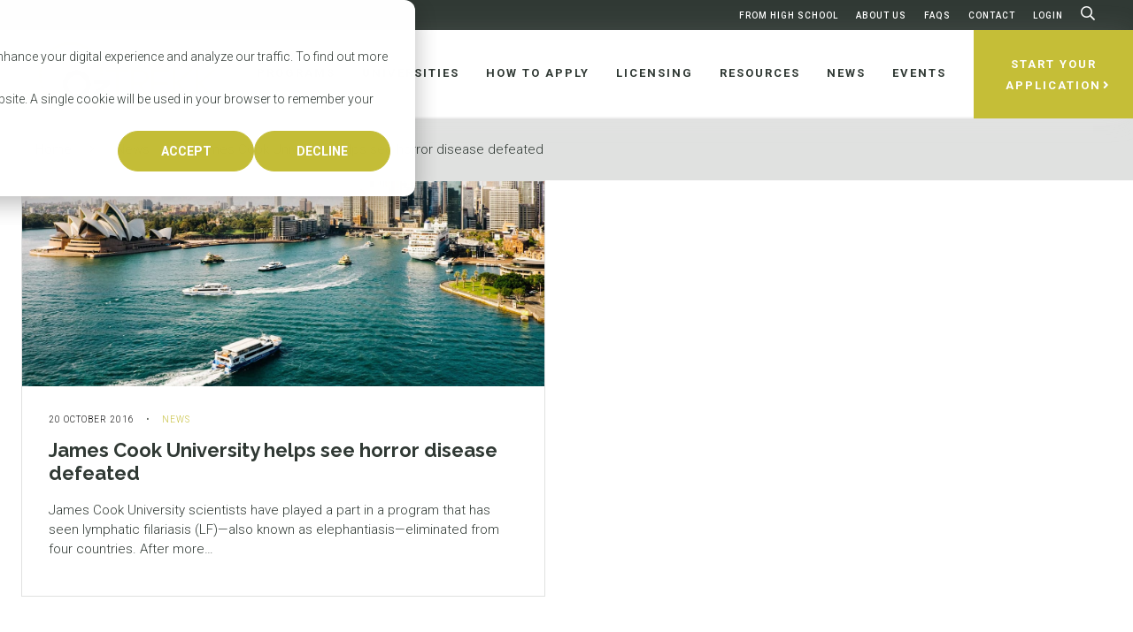

--- FILE ---
content_type: text/css; charset=UTF-8
request_url: https://oztrekk.com/wp-content/themes/oztrekk/assets/styles/fonts.css?ver=6.6.2
body_size: -468
content:
@import url('https://fonts.googleapis.com/css?family=Raleway:100,600,700,800|Roboto:300,400,500,600,700');

--- FILE ---
content_type: application/javascript; charset=UTF-8
request_url: https://oztrekk.com/wp-content/plugins/baytek-cartographer/resources/assets/scripts/cartograph.js?ver=1.0.1
body_size: -66
content:
jQuery( function( $ ) {
	//Load the Google API script
    if (!cartographer.apiLoaded) {
        cartographer.apiLoaded = true;
        $.getScript(cartographer.apiUrl, initMaps);
    }

    function initMaps() {
    	//Init the maps
        $('.cartograph').each(function() {
            //Get the zoom
            var zoom = $(this).data('zoom');

            //Get the center
            var center = $(this).data('center').split(',');
            if (center.length != 2) {
                center = [0,0];
            }

            var map = new google.maps.Map(this, {
                zoom: zoom ? zoom : 2,
                center: {
                    lat: parseFloat(center[0]),
                    lng: parseFloat(center[1])
                },
                mapTypeControl: false,
                styles: cartographer.style && cartographer.style.length ? JSON.parse(cartographer.style) : []
            });

            //Get the pins
            var pins = $(this).data('pins').split(',');

            //Draw the pins
            if (pins.length >= 2 && pins.length % 2 == 0) {
                for (var i=0; i < pins.length; i+=2) {
                    var marker = new google.maps.Marker({
                        map: map,
                        position: {
                            lat: parseFloat(pins[i]),
                            lng: parseFloat(pins[i+1])
                        },
                        icon: cartographer.pin
                    });
                }
            }
        });
    	

    }
});

--- FILE ---
content_type: application/javascript; charset=UTF-8
request_url: https://oztrekk.com/wp-content/plugins/baytek-team-members/resources/assets/scripts/division-dropdown-public.js?ver=6.6.2
body_size: -273
content:
jQuery(function($){
    /**
     * Handle clicking of a division
     */
    $('#division-dropdown select').change(function(){
        filterDivisionDropdown(this.value);
    });

    /**
     * Pre-select the selected division
     */
    filterDivisionDropdown($('#division-dropdown select').val());

    /**
     * Filters the people to only show the selected division
     *
     * @param  int  division  The ID of the division to show
     */
    function filterDivisionDropdown(division) {
        //Loop through
        $('#division-dropdown .person').each(function(index, element) {
            if ($(this).data('division') != division) {
                $(this).removeClass('active').slideUp();
            }
            else {
                $(this).addClass('active').slideDown();
            }
        });
    }
});


--- FILE ---
content_type: application/javascript; charset=UTF-8
request_url: https://oztrekk.com/wp-content/plugins/baytek-team-members/resources/assets/scripts/division-tabs-public.js?ver=6.6.2
body_size: -323
content:
jQuery(function($){
    /**
     * Hide all but the first set of people to start
     */
    filterPeople($('#division-tabs .division').first().addClass('active').data('division'));

    /**
     * Handle clicking of a division
     */
    $('#division-tabs .division').click(function(){
      $('#division-tabs .division').removeClass('active');
    	filterPeople($(this).data('division'));
      $(this).addClass('active')
    });

    function filterPeople(division) {
        //Flag for 'first' class
        var first = false;
    	
        //Loop through
        $('#division-tabs .person').each(function(index, element) {
            //Remove the 'first' class
            $(this).removeClass('first');
            
	    	if ($(this).data('division') != division) {
	    		$(this).removeClass('active').slideUp();
	    	}
	    	else {
	    		$(this).addClass('active').slideDown();

                //If the flag isn't set, add the 'first' class
                if (!first) {
                    $(this).addClass('first');
                    first = true;
                }
	    	}
	    });
    }
});


--- FILE ---
content_type: application/javascript
request_url: https://3a8221ab814b427c8c0b8c0bdd5ecf4d.js.ubembed.com/
body_size: 2446
content:
(function(s){s.src="https://assets.ubembed.com/universalscript/releases/v0.184.0/bundle.js";s.addEventListener("load",function(){ube.init({"environment":"production","geoData":{"latitude":39.96118,"longitude":-82.99879,"continentCode":"NA","countryCode":"US","regionCode":"OH","city":"columbus"},"ubCode":"3a8221ab814b427c8c0b8c0bdd5ecf4d","matchingRules":[{"embUuid":"70013cf6-75cb-481b-a75d-a2adb2580e98","version":"847e568775d04772a80d27e1103157bd","parentVersion":"5b6537e8d5904984b60b1738a5d2fa11","event":{"type":"published","timestamp":1739983182362},"published":{"version":"847e568775d04772a80d27e1103157bd","status":"current"},"meta":{"env":"production","creatorUserUuid":"35465bc7-5bd4-4d2c-95cf-40a34660cacc","originalUrlChoice":""},"schemaVersion":19,"ubCode":"3a8221ab814b427c8c0b8c0bdd5ecf4d","clientUuid":"a082b46a-f383-4e39-a8b7-f32a0f079be6","id":"067275d64c71404b836c0466f72908a6","rule":{"cookieTargets":{"enabled":false,"rules":[]},"urlTargets":{"rules":[{"type":"homepage","visibility":"show","value":"news/"},{"type":"contains","visibility":"show","value":"events/"},{"type":"contains","visibility":"show","value":"news/"},{"type":"contains","visibility":"show","value":"how-to-apply/"},{"type":"contains","visibility":"show","value":"licensing/"},{"type":"contains","visibility":"show","value":"resources/"},{"type":"contains","visibility":"show","value":"universities/"}],"domain":"www.oztrekk.com"},"geoTargets":{"enabled":true,"rules":[{"visibility":"show","displayName":"Canada","countryCode":"CA"},{"visibility":"show","displayName":"United States","countryCode":"US"}]},"scheduling":{"enabled":false,"startTime":0,"endTime":0},"referrerTargets":{"enabled":false,"rules":[]},"trigger":{"name":"scrollUp","parameters":[{"name":"scrollUp","value":"20px"}]},"variants":[{"weight":1,"letter":"a","trackingId":"699bcc7c6df84d9f99a39f1ee3338211","dimensions":{"mobile":{"width":320,"height":894},"desktopEnabled":true,"desktop":{"width":836,"height":577},"mobileEnabled":true},"display":{"name":"overlay"}},{"weight":0,"letter":"b","trackingId":"dc86e44fd8cf4162b12d5ed999aff8c3","dimensions":{"mobile":{"width":0,"height":0},"desktopEnabled":true,"desktop":{"width":836,"height":517},"mobileEnabled":false},"display":{"name":"overlay"}}],"integrations":{"googleAnalytics":{"enabled":true,"appendVariant":false}},"frequency":{"name":"visitFrequency","parameters":[{"name":"visitFrequency","value":"15"}]}},"type":"embeddable"},{"embUuid":"4697904b-911c-4791-a062-d8fd8d5dd284","version":"81e2d1e00b9647cf9511d24ed2cd8046","published":{"version":"81e2d1e00b9647cf9511d24ed2cd8046","status":"current"},"event":{"type":"published","timestamp":1739982785002},"parentVersion":"00094094288d4a97b1ab04cd72d84b0c","schemaVersion":19,"meta":{"env":"production","creatorUserUuid":"35465bc7-5bd4-4d2c-95cf-40a34660cacc","originalUrlChoice":""},"ubCode":"3a8221ab814b427c8c0b8c0bdd5ecf4d","clientUuid":"a082b46a-f383-4e39-a8b7-f32a0f079be6","id":"21f0d28f03884f24886a4663682d8df1","rule":{"cookieTargets":{"enabled":false,"rules":[]},"urlTargets":{"rules":[{"type":"exact","visibility":"show","value":""},{"type":"contains","visibility":"show","value":"physiotherapy"},{"type":"contains","visibility":"show","value":"occupational-therapy"},{"type":"contains","visibility":"show","value":"chiropractic"},{"type":"contains","visibility":"show","value":"speech-pathology"},{"type":"contains","visibility":"show","value":"audiology"}],"domain":"www.oztrekk.com"},"geoTargets":{"enabled":true,"rules":[{"visibility":"show","displayName":"Canada","countryCode":"CA"},{"visibility":"show","displayName":"United States","countryCode":"US"}]},"scheduling":{"enabled":false,"startTime":0,"endTime":0},"referrerTargets":{"enabled":false,"rules":[]},"trigger":{"name":"scrollUp","parameters":[{"name":"scrollUp","value":"20px"}]},"variants":[{"weight":1,"letter":"a","trackingId":"1ec7a2bb26c14deab0e69423ef588b4d","dimensions":{"mobile":{"width":320,"height":962},"desktopEnabled":true,"desktop":{"width":760,"height":579},"mobileEnabled":true},"display":{"name":"overlay"}}],"integrations":{"googleAnalytics":{"enabled":true,"appendVariant":false}},"frequency":{"name":"visitFrequency","parameters":[{"name":"visitFrequency","value":"5"}]}},"type":"embeddable"},{"embUuid":"9cb0f863-6637-4569-9aff-9a891ee5a624","version":"8a57c90f0f3d457bad907152d23d5e53","published":{"version":"8a57c90f0f3d457bad907152d23d5e53","status":"current"},"event":{"type":"published","timestamp":1739982921811},"parentVersion":"1af59b92084a429f9f2d3e0ca820c324","schemaVersion":19,"meta":{"env":"production","creatorUserUuid":"35465bc7-5bd4-4d2c-95cf-40a34660cacc","originalUrlChoice":""},"ubCode":"3a8221ab814b427c8c0b8c0bdd5ecf4d","clientUuid":"a082b46a-f383-4e39-a8b7-f32a0f079be6","id":"24e94d19a47d498da1becd11ba2ca2a8","rule":{"cookieTargets":{"enabled":false,"rules":[]},"urlTargets":{"rules":[{"type":"exact","visibility":"show","value":""},{"type":"contains","visibility":"show","value":"law"},{"type":"contains","visibility":"show","value":"juris-doctor"},{"type":"contains","visibility":"show","value":"llb"},{"type":"contains","visibility":"show","value":"jd"}],"domain":"www.oztrekk.com"},"geoTargets":{"enabled":true,"rules":[{"visibility":"show","displayName":"Canada","countryCode":"CA"},{"visibility":"show","displayName":"United States","countryCode":"US"}]},"scheduling":{"enabled":false,"startTime":0,"endTime":0},"referrerTargets":{"enabled":false,"rules":[]},"trigger":{"name":"scrollUp","parameters":[{"name":"scrollUp","value":"20px"}]},"variants":[{"weight":1,"letter":"a","trackingId":"532764ca912a40689f9d855677222607","dimensions":{"mobile":{"width":320,"height":814},"desktopEnabled":true,"desktop":{"width":760,"height":507},"mobileEnabled":true},"display":{"name":"overlay"}}],"integrations":{"googleAnalytics":{"enabled":true,"appendVariant":false}},"frequency":{"name":"visitFrequency","parameters":[{"name":"visitFrequency","value":"5"}]}},"type":"embeddable"},{"embUuid":"39dfe1b5-017d-4b7b-b467-d58e65105e3f","version":"496f90586c78434b9f87eafcc83fbc41","published":{"version":"496f90586c78434b9f87eafcc83fbc41","status":"current"},"event":{"type":"published","timestamp":1739982563277},"parentVersion":"5ccae9183d3a4f14b3dd14ce047887b6","schemaVersion":19,"meta":{"env":"production","creatorUserUuid":"35465bc7-5bd4-4d2c-95cf-40a34660cacc","originalUrlChoice":""},"ubCode":"3a8221ab814b427c8c0b8c0bdd5ecf4d","clientUuid":"a082b46a-f383-4e39-a8b7-f32a0f079be6","id":"4bb762c3028f4e6b9bf38f28e37f8eb4","rule":{"cookieTargets":{"enabled":false,"rules":[]},"urlTargets":{"rules":[{"type":"contains","visibility":"show","value":""},{"type":"contains","visibility":"show","value":"veterinary-medicine"},{"type":"contains","visibility":"show","value":"vet"},{"type":"contains","visibility":"show","value":"dvm"},{"type":"contains","visibility":"show","value":"veterinary-science"},{"type":"contains","visibility":"show","value":"vet-science"}],"domain":"www.oztrekk.com"},"geoTargets":{"enabled":true,"rules":[{"visibility":"show","displayName":"Canada","countryCode":"CA"},{"visibility":"show","displayName":"United States","countryCode":"US"}]},"scheduling":{"enabled":false,"startTime":0,"endTime":0},"referrerTargets":{"enabled":false,"rules":[]},"trigger":{"name":"scrollUp","parameters":[{"name":"scrollUp","value":"20px"}]},"variants":[{"weight":1,"letter":"a","trackingId":"78f69eeebc324a95af452123054d62d2","dimensions":{"mobile":{"width":320,"height":868},"desktopEnabled":true,"desktop":{"width":760,"height":500},"mobileEnabled":true},"display":{"name":"overlay"}}],"integrations":{"googleAnalytics":{"enabled":true,"appendVariant":false}},"frequency":{"name":"visitFrequency","parameters":[{"name":"visitFrequency","value":"3"}]}},"type":"embeddable"},{"embUuid":"45f7fd20-6a94-40a5-ad18-e94430f06e6f","version":"e6fc55f9144745cba02ee79c161fa1c8","published":{"version":"e6fc55f9144745cba02ee79c161fa1c8","status":"current"},"event":{"type":"published","timestamp":1739983588715},"parentVersion":"99eb09d59f1142ad8968d5f1bdb14864","schemaVersion":19,"meta":{"env":"production","creatorUserUuid":"35465bc7-5bd4-4d2c-95cf-40a34660cacc","originalUrlChoice":""},"ubCode":"3a8221ab814b427c8c0b8c0bdd5ecf4d","clientUuid":"a082b46a-f383-4e39-a8b7-f32a0f079be6","id":"d0607eb3ba44411783deaf0c47171199","rule":{"cookieTargets":{"enabled":false,"rules":[]},"urlTargets":{"rules":[{"type":"contains","visibility":"show","value":"pharmacy"}],"domain":"www.oztrekk.com"},"geoTargets":{"enabled":true,"rules":[{"visibility":"show","displayName":"Canada","countryCode":"CA"},{"visibility":"show","displayName":"United States","countryCode":"US"}]},"scheduling":{"enabled":false,"startTime":0,"endTime":0},"referrerTargets":{"enabled":false,"rules":[]},"trigger":{"name":"scrollUp","parameters":[{"name":"scrollUp","value":"20px"}]},"variants":[{"weight":1,"letter":"a","trackingId":"3268cf18d42640d9bb9b977f392c2a93","dimensions":{"mobile":{"width":320,"height":896},"desktopEnabled":true,"desktop":{"width":760,"height":500},"mobileEnabled":true},"display":{"name":"overlay"}}],"integrations":{"googleAnalytics":{"enabled":false,"appendVariant":false}},"frequency":{"name":"visitFrequency","parameters":[{"name":"visitFrequency","value":"5"}]}},"type":"embeddable"},{"embUuid":"40d8ae4f-0aa8-4dc0-a9c9-d341342902bb","version":"eb67a400cd4247ae8e58cceac914aa17","published":{"version":"eb67a400cd4247ae8e58cceac914aa17","status":"current"},"event":{"type":"published","timestamp":1739982414393},"parentVersion":"c7ff5713d6474ee398c6c78cb490ff5b","schemaVersion":19,"meta":{"env":"production","creatorUserUuid":"35465bc7-5bd4-4d2c-95cf-40a34660cacc","originalUrlChoice":""},"ubCode":"3a8221ab814b427c8c0b8c0bdd5ecf4d","clientUuid":"a082b46a-f383-4e39-a8b7-f32a0f079be6","id":"d20b5f6db0994698bf5cace7c617218a","rule":{"cookieTargets":{"enabled":false,"rules":[]},"urlTargets":{"rules":[{"type":"contains","visibility":"show","value":""},{"type":"contains","visibility":"show","value":"dentistry"},{"type":"contains","visibility":"show","value":"dental"},{"type":"contains","visibility":"show","value":"programs/dentistry/"}],"domain":"www.oztrekk.com"},"geoTargets":{"enabled":true,"rules":[{"visibility":"show","displayName":"Canada","countryCode":"CA"},{"visibility":"show","displayName":"United States","countryCode":"US"}]},"scheduling":{"enabled":false,"startTime":0,"endTime":0},"referrerTargets":{"enabled":false,"rules":[]},"trigger":{"name":"scrollUp","parameters":[{"name":"scrollUp","value":"20px"}]},"variants":[{"weight":1,"letter":"a","trackingId":"8e9b809dd64648d08bb7e12fb89485f3","dimensions":{"mobile":{"width":320,"height":896},"desktopEnabled":true,"desktop":{"width":760,"height":554},"mobileEnabled":true},"display":{"name":"overlay"}}],"integrations":{"googleAnalytics":{"enabled":true,"appendVariant":false}},"frequency":{"name":"visitFrequency","parameters":[{"name":"visitFrequency","value":"5"}]}},"type":"embeddable"},{"embUuid":"f7c53096-6870-45e2-ac77-0dbe6f552abe","version":"f3cf009819984143b5d513846884d232","published":{"version":"f3cf009819984143b5d513846884d232","status":"current"},"event":{"type":"published","timestamp":1743104080358},"parentVersion":"fd2ccf3eb17c462993c0b7cd18027bf1","schemaVersion":19,"meta":{"env":"production","creatorUserUuid":"35465bc7-5bd4-4d2c-95cf-40a34660cacc","originalUrlChoice":""},"ubCode":"3a8221ab814b427c8c0b8c0bdd5ecf4d","clientUuid":"a082b46a-f383-4e39-a8b7-f32a0f079be6","id":"d478f78b3edb4c8ab330714b5b8cdc5e","rule":{"cookieTargets":{"enabled":false,"rules":[]},"urlTargets":{"rules":[{"type":"startswith","visibility":"show","value":"programs/medicine"},{"type":"contains","visibility":"show","value":"medical"},{"type":"contains","visibility":"show","value":"md"},{"type":"contains","visibility":"show","value":"medical-school"}],"domain":"www.oztrekk.com"},"geoTargets":{"enabled":true,"rules":[{"visibility":"show","displayName":"Canada","countryCode":"CA"},{"visibility":"show","displayName":"United States","countryCode":"US"}]},"scheduling":{"enabled":false,"startTime":0,"endTime":0},"referrerTargets":{"enabled":false,"rules":[]},"trigger":{"name":"scrollUp","parameters":[{"name":"scrollUp","value":"20px"}]},"variants":[{"weight":1,"letter":"a","trackingId":"e6e01a180929436393ce36453d0e6c12","dimensions":{"mobile":{"width":320,"height":841},"desktopEnabled":true,"desktop":{"width":760,"height":553},"mobileEnabled":true},"display":{"name":"overlay"}}],"integrations":{"googleAnalytics":{"enabled":true,"appendVariant":false}},"frequency":{"name":"visitFrequency","parameters":[{"name":"visitFrequency","value":"5"}]}},"type":"embeddable"},{"embUuid":"73936bf6-fd13-41e4-a2df-8baed472654e","version":"37862ba326d144f9b51ec66844c772be","published":{"version":"37862ba326d144f9b51ec66844c772be","status":"current"},"event":{"type":"published","timestamp":1761655217398},"parentVersion":"edfb8fedeef34d369bd2212d72eec6d5","schemaVersion":19,"meta":{"env":"production","creatorUserUuid":"35465bc7-5bd4-4d2c-95cf-40a34660cacc","originalUrlChoice":""},"ubCode":"3a8221ab814b427c8c0b8c0bdd5ecf4d","clientUuid":"a082b46a-f383-4e39-a8b7-f32a0f079be6","id":"372dc0b0bec2426eb451a584f2673261","rule":{"cookieTargets":{"enabled":false,"rules":[]},"urlTargets":{"rules":[{"type":"exact","visibility":"show","value":""},{"type":"exact","visibility":"show","value":"programs/"},{"type":"homepage","visibility":"show","value":""},{"type":"contains","visibility":"show","value":"news/"},{"type":"contains","visibility":"show","value":"resources/"},{"type":"contains","visibility":"show","value":"licensing/"},{"type":"contains","visibility":"show","value":"universities/"},{"type":"contains","visibility":"show","value":"events/"},{"type":"contains","visibility":"show","value":"high-school/"},{"type":"contains","visibility":"show","value":"about-us/"}],"domain":"oztrekk.com"},"geoTargets":{"enabled":true,"rules":[{"visibility":"show","displayName":"Canada","countryCode":"CA"},{"visibility":"show","displayName":"United States","countryCode":"US"}]},"scheduling":{"enabled":false,"startTime":0,"endTime":0},"referrerTargets":{"enabled":false,"rules":[]},"trigger":{"name":"welcome","parameters":[{"name":"delay","value":"0"}]},"variants":[{"weight":1,"letter":"a","trackingId":"ebebc56a3ae5443faa07ec147e50251b","dimensions":{"mobile":{"width":320,"height":127},"desktopEnabled":true,"desktop":{"width":1032,"height":90},"mobileEnabled":true},"display":{"name":"stickyBar","position":"top"}},{"weight":0,"letter":"b","trackingId":"6d5d17f379d04d258d10ed9858d4af60","dimensions":{"mobile":{"width":320,"height":98},"desktopEnabled":true,"desktop":{"width":1038,"height":89},"mobileEnabled":true},"display":{"name":"stickyBar","position":"top"}},{"weight":0,"letter":"c","trackingId":"440cbba5c22f4d6fb59cfdd2709ef2b6","dimensions":{"mobile":{"width":320,"height":98},"desktopEnabled":true,"desktop":{"width":1038,"height":89},"mobileEnabled":true},"display":{"name":"stickyBar","position":"top"}},{"weight":0,"letter":"d","trackingId":"631f262581084ca2a03888060ebd0366","dimensions":{"mobile":{"width":320,"height":98},"desktopEnabled":true,"desktop":{"width":1038,"height":89},"mobileEnabled":true},"display":{"name":"stickyBar","position":"top"}}],"integrations":{"googleAnalytics":{"enabled":false,"appendVariant":false}},"frequency":{"name":"everyVisit","parameters":[{"name":"visitFrequency","value":"1"}]}},"type":"embeddable"}]});});document.head.appendChild(s);})(document.createElement("script"));